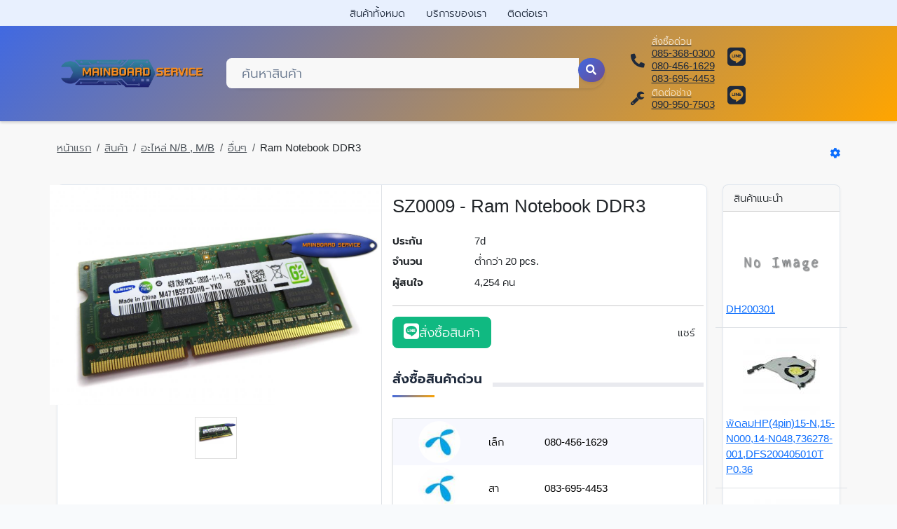

--- FILE ---
content_type: text/html; charset=utf-8
request_url: https://www.mainboardservice.com/online/product_detail.php?id=4107
body_size: 7372
content:
<!DOCTYPE HTML>
<html lang="en">

<head>
	<meta charset="utf-8">
	<meta name="viewport" content="width=device-width, initial-scale=1, shrink-to-fit=no">
	<meta name="author" content="EasyWeb Thailand">

	<meta name="description"
		content="ศูนย์บริการซ่อมเมนบอร์ด Macbook Notebook PC VGA และกู้ข้อมูล พร้อมจำหน่ายAdapterNotebook อะไหล่โน๊ตบุ๊คทุกชนิด อะไหล่ครบวงจร บริการมากกว่า 20 ปี">
	<meta name="keywords"
		content="ซ่อมเมนบอร์ด,ซ่อม macbook, ซ่อม notebook, ซ่อม pc, ซ่อม vga, กู้ข้อมูล,AdapterNotebook,ศูนย์ซ่อม notebook ">
	<meta property="og:url"           content="https://www.mainboardservice.com/online/product_detail.php?id=4107" />
                <meta property="og:type"          content="website" />
                <meta property="og:title"         content="Ram Notebook DDR3 - Mainboardservice.com: ซ่อมเมนบอร์ด,ซ่อม macbook, ซ่อม notebook, ซ่อม pc, ซ่อม vga, กู้ข้อมูล, keyboard notebook, battery notebook, adapter notebook, จอโน๊ตบุ๊ค, อะไหล่โน๊ตบุ๊ค" />
                <meta property="og:description"   content="Ram Notebook DDR3L " />
                <meta property="og:image"         content="https://www.mainboardservice.com/img/product/big_size/DDR3L_1.jpg" />	<title>Mainboardservice.com: จำหน่ายAdapterNotebook อะไหล่โน๊ตบุ๊คทุกชนิด ซ่อมเมนบอร์ด ซ่อมnotebook</title>
	<link rel="shortcut icon" href="images/logombsv.png" type="image/x-icon">
	<link rel="shortcut icon" type="image/x-icon" href="images/logombsv.png">

	<!-- jQuery -->
	<script src="https://code.jquery.com/jquery-3.7.1.min.js"
		integrity="sha256-/JqT3SQfawRcv/BIHPThkBvs0OEvtFFmqPF/lYI/Cxo=" crossorigin="anonymous"></script>

	<!-- Bootstrap 5.3 files-->
	<link rel="stylesheet" href="css/bootstrap-5.3.3.min.css">
	<script src="js/bootstrap-5.3.3.bundle.min.js" type="text/javascript"></script>

	<!-- Font awesome 5 -->
	<link href="fonts/fontawesome/css/fontawesome-all.min.css" type="text/css" rel="stylesheet">
	<link href="fonts/prompt/font.css?v=0.2" type="text/css" rel="stylesheet">
	<style>
		/* MagicApp theme overrides */
		:root {
			--dark: #343a40;
			/* สำรองไว้สำหรับค่าเก่า */
		}

		.pagetop-img-bg {
			background-image: url('images/7.jpg');
			background-position: center right;
			background-size: cover;
			background-repeat: no-repeat;
		}

		@media screen and (min-width: 768px) {
			.pagetop-img-bg {
				background-size: 50%;
			}
		}
	</style>

	<!-- plugin: owl carousel  -->
	<link href="plugins/owlcarousel/assets/owl.carousel.min.css" rel="stylesheet">
	<link href="plugins/owlcarousel/assets/owl.theme.default.css" rel="stylesheet">
	<script src="plugins/owlcarousel/owl.carousel.min.js"></script>

	<!-- custom style -->
	<link href="css/ui.css" rel="stylesheet" type="text/css" />
	<link href="css/responsive.css" rel="stylesheet" media="only screen and (max-width: 1200px)" />
	<link href="css/style.css?v=1769319591" rel="stylesheet" type="text/css">

	<link href="css/lity.min.css" rel="stylesheet" type="text/css">

	<!-- MagicApp Theme -->
	<link href="css/magicapp-theme/bootstrap5-compatibility.css?v=1769319591" rel="stylesheet" type="text/css" />
	<link href="css/magicapp-theme/magicapp.css?v=1769319591" rel="stylesheet" type="text/css" />
	<link href="css/magicapp-theme/overrides.css?v=1769319591" rel="stylesheet" type="text/css" />
	<link href="css/magicapp-theme/search.css?v=1769319591" rel="stylesheet" type="text/css" />

	<!-- custom javascript -->
	<script src="js/script.js?v=1769319591" type="text/javascript"></script>
	<script>
		function openInNewTab() {
			var url = $(event.target).closest('tr').data('href');
			console.log(event.target);
			var win = window.open(url, '_blank');
			win.focus();
		}
	</script>
</head>

<body>
	<div id="loader" class="position-fixed w-100 h-100" style="display: none; z-index: 9999;">
		<div class="d-flex h-100 w-100 justify-content-center align-items-center" style="background: rgba(0,0,0,0.75);">
			<div class="spinner-border text-white" style="width: 3rem; height: 3rem;" role="status">
				<span class="visually-hidden">Loading...</span>
			</div>
		</div>
	</div>
	<nav class="navbar navbar-top navbar-expand-md navbar-light">
		<div class="container justify-content-between justify-content-md-start">
			<a class="btn btn-sm btn-outline-primary rounded-pill d-md-none" href="tel:0804561629"> <i
					class="fas fa-phone fa-sm mr-2"></i>080-456-1629 </a>
			<button class="navbar-toggler my-n1 border-0" type="button" data-bs-toggle="collapse"
				data-bs-target="#navbarTop" aria-controls="navbarNav" aria-expanded="false"
				aria-label="Toggle navigation">
				<span class="navbar-toggler-icon"></span>
			</button>
			<div class="collapse navbar-collapse" id="navbarTop">
				<ul class="navbar-nav mx-auto mt-2 mt-md-0">
					<li><a href="product.php" class="nav-link px-md-3"> สินค้าทั้งหมด </a></li>
					<li><a href="service.php" class="nav-link px-md-3"> บริการของเรา </a></li>
					<li><a href="contact.php" class="nav-link px-md-3"> ติดต่อเรา </a></li>
				</ul> <!-- list-inline //  -->
			</div> <!-- navbar-collapse .// -->
		</div> <!-- container //  -->
	</nav>
	<script>
		function menuScroll() {
			$(window).on('scroll', function () {
				var top = window.scrollY;
				if (top > 0) {
					$('header.section-header').css('background', 'rgba(255,255,255,0.85)');
					if (window.innerWidth < 991 && !$('#search-form input').is(':focus')) {
						$('#search-form').slideUp();
						$('.scroll-mb-0').css('margin-bottom', 0);
					}
				} else {
					$('header.section-header').css('background', '');
					$('#search-form').slideDown();
					$('.scroll-mb-0').css('margin-bottom', '');
				}
			});
		}
		function showSearchForm() {
			$(window).off('scroll');
			$('#search-form').fadeIn('fast', function () {
				$('#search-form :text').focus();
				setTimeout(function () {
					menuScroll();
				}, 500);
			});
		}
		$(function () {
			menuScroll();
		});
	</script>
	<header class="section-header sticky-top bg-white">
		<section class="header-main shadow-sm">
			<div class="container">
				<div class="row align-items-center">
					<div class="col-lg-5-24 col-sm-5 col-5">
						<a href="./" class="d-block brand-wrap text-lg-center scroll-mb-0" style="padding: 0.5rem 0;">
							<!-- <img class="logo" src="images/logo-dark.png">
						<h2 class="logo-text">LOGO</h2> -->
							<img class="logo" src="images/logo.png" alt="Mainboard service" title="Mainboard service">
						</a> <!-- brand-wrap.// -->
					</div>
					<div class="col-lg-10-24 col-xl-12-24 col-sm-12 order-3 order-lg-2 mt-3 mt-lg-0" id="search-form">
						<form method="get" action="product.php">
							<div class="input-group input-group-lg flex-nowrap w-100 rounded-pill shadow-sm">
								<!-- <div class="input-group-prepend">
								<select class="custom-select bg border-0 round" name="category_name" style="border-top-right-radius: 0; border-bottom-right-radius: 0;">
									<option value="">All type</option><option value="codex">Special</option>
									<option value="comments">Only best</option>
									<option value="content">Latest</option>
								</select>
							</div> -->
								<input type="text" name="search"
									value=""
									class="form-control border-0 bg px-sm-4 round" style="width:60%;"
									placeholder="ค้นหาสินค้า">

								<div class="input-group-append">
									<button class="btn text-white round shadow-sm" type="submit" title="ค้นหา"
										style="background: var(--orange);">
										<i
											class="fas fa-search [mr-md-2]"></i><!-- <span class="d-none d-md-inline-block">ค้นหา</span> -->
									</button>
								</div>
							</div>
						</form> <!-- search-wrap .end// -->
					</div> <!-- col.// -->
					<div class="col-lg-9-24 col-xl-7-24 col-sm-7 col-8 order-2 order-lg-3 d-none d-lg-block">
						<a href="tel:0804561629" class="float-right text-left widget-header scroll-mb-0"
							title="สั่งซื้อด่วน">
							<div class="icontext">
								<div class="icon-wrap"><i class="flip-h fa-lg fas fa-phone py-2"></i></div>
								<div class="text-wrap d-none d-md-inline-block">
									<small>สั่งซื้อด่วน</small>
									<div>085-368-0300</div>
									<div>080-456-1629</div>
									<div>083-695-4453</div>
								</div>
							</div>
						</a>
						<a href="https://line.me/ti/p/K28vBX28iW" rel="nofollow noreferrer noopenner" href="_blank"
							class="mr-3 text-success float-right text-left widget-header scroll-mb-0">
							<div class="icontext">
								<div class="icon-wrap"><i class="fa-2x fab fa-line"></i></div>
							</div>
						</a>
						<a href="tel:0909507503" class="float-right text-left widget-header scroll-mb-0"
							title="ติดต่อช่าง">
							<div class="icontext">
								<div class="icon-wrap mr-2 mr-md-0"><i class="fa-lg fas fa-wrench py-2"></i></div>
								<div class="text-wrap d-none d-md-inline-block">
									<small>ติดต่อช่าง</small>
									<div>090-950-7503</div>
								</div>
							</div>
						</a>
						<a href="http://line.me/ti/p/g8jclcTMOq" rel="nofollow noreferrer noopenner" href="_blank"
							class="mr-3 text-success float-right text-left widget-header scroll-mb-0">
							<div class="icontext">
								<div class="icon-wrap"><i class="fa-2x fab fa-line"></i></div>
							</div>
						</a>
					</div>
				</div> <!-- row.// -->
			</div> <!-- container.// -->
		</section> <!-- header-main .// -->
	</header> <!-- section-header.// -->
	<!-- Global site tag (gtag.js) - Google Analytics -->
	<script async src="https://www.googletagmanager.com/gtag/js?id=UA-152004330-1">
	</script>
	<script>
		window.dataLayer = window.dataLayer || [];
		function gtag() { dataLayer.push(arguments); }
		gtag('js', new Date());

		gtag('config', 'UA-152004330-1');
	</script>  <!-- Load Facebook SDK for JavaScript -->
  <div id="fb-root"></div>
  <script>(function(d, s, id) {
    var js, fjs = d.getElementsByTagName(s)[0];
    if (d.getElementById(id)) return;
    js = d.createElement(s); js.id = id;
    js.src = "https://connect.facebook.net/en_US/sdk.js#xfbml=1&version=v3.0";
    fjs.parentNode.insertBefore(js, fjs);
  }(document, 'script', 'facebook-jssdk'));</script>

<style>
    .product-img-col {
        border-right: 1px solid #dee2e6;
    }
    .breadcrumb-item {
        word-break: break-all;
    }
    @media screen and (max-width: 767px) {
        .product-img-col {
            border-right: unset;
            border-bottom: 1px solid #dee2e6!important;
        }
    }
</style>
<!-- ========================= SECTION CONTENT ========================= -->
<section class="section-content bg padding-y-sm">
<div class="container">
<nav class="mb-3 d-flex align-items-center justify-content-between">
    <ol class="breadcrumb">
        <li class="breadcrumb-item"><a href="./">หน้าแรก</a></li>
        <li class="breadcrumb-item"><a href="product.php">สินค้า</a></li>
        <li class="breadcrumb-item"><a href="product.php?cat=18">อะไหล่ N/B , M/B</a></li>
        <li class="breadcrumb-item"><a href="product.php?cat=18&sub=133">อื่นๆ</a></li>
        <li class="breadcrumb-item active" aria-current="page">Ram Notebook DDR3</li>
    </ol> 
    <div class="col-auto">
        <a href="/show_product.php?id=4107" target="_blank" class="text-decoration-none"><i class="fas fa-cog"></i></a>
    </div>
</nav>

<div class="row">
    <div class="col-xl-10 col-md-9 col-sm-12">


        <main class="card">
            <div class="row no-gutters">
                <aside class="col-md-6 product-img-col">
                    <article class="gallery-wrap"> 
                        <div class="img-big-wrap">
                            <!-- <div class="d-flex [h-100]"> -->
                                                            <a href="/img/product/big_size/DDR3L_1.jpg" class="d-flex align-items-start" target="_blank" data-lity>
                                    <img src="/img/product/big_size/DDR3L_1.jpg" class="d-flex img-fluid m-auto h-auto">
                                </a>
                                                        <!-- </div> -->
                        </div> <!-- slider-product.// -->
                        <div class="img-small-wrap">
                            <div class="item-gallery"> <a href="/img/product/big_size/DDR3L_1.jpg" data-lity=""><img src="/img/product/big_size/DDR3L_1.jpg" class="img-fluid h-auto"></a></div>
                                                                        </div> <!-- slider-nav.// -->
                    </article> <!-- gallery-wrap h-100 .end// -->
                </aside>
                <aside class="col-md-6">
                    <article class="card-body">
                    <!-- short-info-wrap -->
                        <h3 class="title mb-4">SZ0009 - Ram Notebook DDR3</h3>
                        <dl class="row">
                            <dt class="col-sm-3 col-md-5 col-lg-3">ประกัน</dt>
                            <dd class="col-sm-9 col-md-7 col-lg-9">7d</dd>

                            <dt class="col-sm-3 col-md-5 col-lg-3">จำนวน</dt>
                            <dd class="col-sm-9 col-md-7 col-lg-9">ต่ำกว่า 20 pcs.</dd>

                            <dt class="col-sm-3 col-md-5 col-lg-3">ผู้สนใจ</dt>
                            <dd class="col-sm-9 col-md-7 col-lg-9">4,254 คน</dd>

                        </dl>
                        <!-- <div class="rating-wrap">

                            <ul class="rating-stars">
                                <li style="width:80%" class="stars-active"> 
                                    <i class="fa fa-star"></i> <i class="fa fa-star"></i> 
                                    <i class="fa fa-star"></i> <i class="fa fa-star"></i> 
                                    <i class="fa fa-star"></i> 
                                </li>
                                <li>
                                    <i class="fa fa-star"></i> <i class="fa fa-star"></i> 
                                    <i class="fa fa-star"></i> <i class="fa fa-star"></i> 
                                    <i class="fa fa-star"></i> 
                                </li>
                            </ul>
                            <div class="label-rating">132 reviews</div>
                            <div class="label-rating">154 orders </div>
                        </div> --> <!-- rating-wrap.// -->
                        <hr>
                        <div class="row justify-content-between">
                            <div class="col-auto"><a href="https://line.me/R/ti/p/@ovv1678w" target="_blank" rel="external nofollow noopener noreferrer" class="btn btn-lg btn-success"> <i class="fab fa-line fa-lg mr-2"></i>สั่งซื้อสินค้า </a></div>
                            <div class="col-auto text-nowrap d-flex align-items-center justify-content-center">
                                <span class="btn">แชร์</span>
                                <div class="btn-group white">
                                    <div class="fb-share-button" 
                                        data-href="https://www.mainboardservice.com/online/product_detail.php?id=4107" 
                                        data-layout="button_count">
                                    </div>
                                </div>
                            </div>
                        </div>

                        <div class="section-name pt-4">
                            <header class="section-heading heading-line">
                                <h5 class="title-section bg-white">สั่งซื้อสินค้าด่วน</h5>
                            </header>
                            <table class="table shadow-sm table-sm table-striped table-hover table-borderless border">
                                <tbody>
                                    <tr onclick="openInNewTab()" data-href="tel:0804561629">
                                        <td class="align-middle text-center" width="30%" height="43">
                                            <img class="icon-md round" src="/img/dtac.jpg">
                                        </td>
                                        <td class="align-middle" width="18%">เล็ก</td>
                                        <td class="align-middle" width="52%">080-456-1629</td>
                                    </tr>
                                    <tr onclick="openInNewTab()" data-href="tel:0836954453">
                                        <td class="align-middle text-center">
                                            <img class="icon-md round" src="/img/dtac.jpg">
                                        </td>
                                        <td class="align-middle">สา</td>
                                        <td class="align-middle">083-695-4453</td>
                                    </tr>
                                    <tr onclick="openInNewTab()" data-href="tel:0904168849">
                                        <td class="align-middle text-center">
                                            <img class="icon-md round" src="/img/ais.jpg">
                                        </td>
                                        <td class="align-middle">มด</td>
                                        <td class="align-middle">090-416-8849</td>
                                    </tr>
                                </tbody>
                            </table>
                        </div>

                        <div class="section-name mt-4">
                            <header class="section-heading heading-line">
                                <h5 class="title-section bg-white">สั่งซื้อสินค้า Online</h5>
                            </header>
                            <table class="table shadow-sm table-sm table-striped table-hover table-borderless border">
                                <tbody>
                                    <tr onclick="openInNewTab()" data-href="https://line.me/ti/p/K28vBX28iW">
                                        <td class="align-middle text-center" width="25%" height="43">
                                            <img class="icon-md" src="/img/l1.png" style="border-radius: 10px;">
                                        </td>
                                        <td class="align-middle text-center" width="75%">mainboardservice.mk</td>
                                    </tr>
                                    <tr onclick="openInNewTab()" data-href="https://line.me/R/ti/p/@ovv1678w">
                                        <td class="align-middle text-center">
                                            <img class="icon-md rounded" src="/img/l2.png">
                                        </td>
                                        <td class="align-middle text-center">@mainboardservice</td>
                                    </tr>
                                    <tr onclick="openInNewTab()" data-href="https://web.facebook.com/mainboardservice/">
                                        <td class="align-middle text-center">
                                            <img class="icon-md rounded" src="/img/f1.png">
                                        </td>
                                        <td class="align-middle text-center">mainboardservice</td>
                                    </tr>
                                </tbody>
                            </table>
                        </div>
                        
                        <div class="section-name mt-4">
                            <header class="section-heading heading-line">
                                <h5 class="title-section bg-white">ช่องทางชำระเงิน</h5>
                            </header>
                            <table class="table shadow-sm table-sm table-striped table-borderless border">
                                <tbody>
                                    <tr>
                                        <td class="align-middle text-center" width="30%" height="43">
                                            <img class="icon-md round" src="/img/kbank.jpg">
                                        </td>
                                        <td class="align-middle" width="18%">กสิกรไทย</td>
                                        <td class="align-middle" width="52%">0551316831 สัมพันธุ์ หงษ์ศรี</td>
                                    </tr>
                                    <tr>
                                        <td class="align-middle text-center">
                                            <img class="icon-md" src="/img/scb.jpg">
                                        </td>
                                        <td class="align-middle">ไทยพานิชย์</td>
                                        <td class="align-middle">3642362400</td>
                                    </tr>
                                    <tr>
                                        <td class="align-middle text-center">
                                            <img class="icon-md" src="/img/bkb.jpg">
                                        </td>
                                        <td class="align-middle">กรุงเทพ</td>
                                        <td class="align-middle">0280375858</td>
                                    </tr>
                                </tbody>
                            </table>
                        </div>

                        <img src="images/contact2.png" alt="ติดต่อเรา" style="max-width: 100%; height: auto;">

                    </article> <!-- card-body.// -->
                </aside> <!-- col.// -->
            </div> <!-- row.// -->
        </main> <!-- card.// -->

        <!-- PRODUCT DETAIL -->
        <article class="card mt-3">
            <div class="card-body">
                <h4 class="mb-3">รายละเอียดสินค้า</h4>
                <div>
                <div style="padding: 10px 10px 0px 10px; text-align: center;"><a href="/img/product/big_size/DDR3L_1.jpg" target="_blank"><img src="/img/product/big_size/DDR3L_1.jpg" class="img-fluid px-sm-5 w-auto" /></a></div><div style="padding:  10px 10px 0px 10px; text-align: left;"><p>Ram Notebook DDR3L</p></div>                </div>
            </div> <!-- card-body.// -->
        </article> <!-- card.// -->

        <!-- PRODUCT DETAIL .// -->

    </div> <!-- col // -->
    <aside class="col-xl-2 col-md-3 col-sm-12 mt-3 mt-md-0">
        <div class="card">
            <div class="card-header">
                สินค้าแนะนำ
            </div>
            <div class="row no-gutters">
            
                <div class="col-md-12 col-sm-3">
                    <figure class="card-body item border-bottom">
                        <a href="product_detail.php?id=4179" class="img-wrap"> <img src="/img/no_image.png" class="img-fluid"></a>
                        <figcaption class="info-wrap">
                            <a href="product_detail.php?id=4179" class="title">DH200301</a>
                        </figcaption>
                    </figure> <!-- card-product // -->
                </div> <!-- col.// -->
            
                <div class="col-md-12 col-sm-3">
                    <figure class="card-body item border-bottom">
                        <a href="product_detail.php?id=4621" class="img-wrap"> <img src="/img/product/thumb_size/15-N000_0.jpg" class="img-fluid"></a>
                        <figcaption class="info-wrap">
                            <a href="product_detail.php?id=4621" class="title">พัดลมHP(4pin)15-N,15-N000,14-N048,736278-001,DFS200405010T P0.36</a>
                        </figcaption>
                    </figure> <!-- card-product // -->
                </div> <!-- col.// -->
            
                <div class="col-md-12 col-sm-3">
                    <figure class="card-body item border-bottom">
                        <a href="product_detail.php?id=6127" class="img-wrap"> <img src="/img/product/thumb_size/X570_0.jpg" class="img-fluid"></a>
                        <figcaption class="info-wrap">
                            <a href="product_detail.php?id=6127" class="title">พัดลมAsus(4pin)X570DD,X570UD,X570ZDA570ZD(DFS661605P00T EP)</a>
                        </figcaption>
                    </figure> <!-- card-product // -->
                </div> <!-- col.// -->
            
                <div class="col-md-12 col-sm-3">
                    <figure class="card-body item border-bottom">
                        <a href="product_detail.php?id=6941" class="img-wrap"> <img src="/img/product/thumb_size/SB0808_0.jpg" class="img-fluid"></a>
                        <figcaption class="info-wrap">
                            <a href="product_detail.php?id=6941" class="title">BatteryAcer(ORG)(AP19B5L)A514-53,A514-44,Aspire7,A715-41G,P214-41,215-52,</a>
                        </figcaption>
                    </figure> <!-- card-product // -->
                </div> <!-- col.// -->
            
                <div class="col-md-12 col-sm-3">
                    <figure class="card-body item border-bottom">
                        <a href="product_detail.php?id=3878" class="img-wrap"> <img src="/img/no_image.png" class="img-fluid"></a>
                        <figcaption class="info-wrap">
                            <a href="product_detail.php?id=3878" class="title">H5TC4G63CFR</a>
                        </figcaption>
                    </figure> <!-- card-product // -->
                </div> <!-- col.// -->
            
                <div class="col-md-12 col-sm-3">
                    <figure class="card-body item border-bottom">
                        <a href="product_detail.php?id=7170" class="img-wrap"> <img src="/img/product/thumb_size/SF0633_0.jpg" class="img-fluid"></a>
                        <figcaption class="info-wrap">
                            <a href="product_detail.php?id=7170" class="title">พัดลมHP(4pin)(R)15-CS,TPN-Q208,</a>
                        </figcaption>
                    </figure> <!-- card-product // -->
                </div> <!-- col.// -->
                        </div> <!-- card-body.// -->
        </div> <!-- card.// -->
    </aside> <!-- col // -->
</div> <!-- row.// -->



</div><!-- container // -->
</section>
<!-- ========================= SECTION CONTENT .END// ========================= -->

<style>
	.heading-line.heading-footer:before {
		border: 3px solid #7f868c;
	}
</style>
<!-- ========================= FOOTER ========================= -->
<footer class="section-footer">
	<div class="container">
		<section class="footer-top padding-top">
			<div class="row justify-content-between">
				<aside class="col-sm-4 col-lg-4">
					<h5 class="title">เกี่ยวกับเรา</h5>
					<!-- <ul class="list-unstyled">
						<li> <a href="#"> Our history </a></li>
						<li> <a href="#"> How to buy </a></li>
						<li> <a href="#"> Delivery and payment </a></li>
						<li> <a href="#"> Advertice </a></li>
						<li> <a href="#"> Partnership </a></li> -->
						<img class="img-fluid my-4" style="max-width: 300px; width: 100%; height: auto;" src="images/logo.png" alt="Mainboard Service" title="Mainboard Service">
						<p>ศูนย์บริการซ่อมเมนบอร์ด macbook notebook pc vga และกู้ข้อมูล พร้อมจำหน่าย AdapterNotebook อะไหล่ครบวงจร บริการมากกว่า 20 ปี</p>
					<!-- </ul> -->
				</aside>
				<aside class="col-sm-4">
					<h5 class="title">ผังเว็บไซต์</h5>
					<ul class="nav [justify-content-center]">
						<li class="nav-item"> <a class="nav-link" href="./">หน้าแรก</a></li>
						<li class="nav-item"> <a class="nav-link" href="product.php">สินค้า</a></li>
						<li class="nav-item"> <a class="nav-link" href="service.php">บริการ</a></li>
						<li class="nav-item"> <a class="nav-link" href="contact.php">ติดต่อเรา</a></li>
					</ul>
				</aside>
				<aside class="col-sm-4 col-lg-4">
					<article>
						<h5 class="title">ติดต่อเรา</h5>
						<p><strong>เบอร์โทร</strong><br> <span class="d-block d-lg-inline">080 456 1629</span> <span class="mx-2 text-muted d-none d-lg-inline-block">|</span> <span class="d-block d-lg-inline">090 950 7503</span></p>
						<p><strong>ที่ตั้งบริษัท</strong><br> Mainboardservice เลขที่ 807/268 หมู่บ้านภุมริน ซอยพหลโยธิน 72 ต.คูคต อ.ลำลูกกา จ.ปทุมธานี 12130 </p>

						<div class="btn-group">
						    <a class="btn btn-facebook" rel="nofollow noopener noreferrer" title="Facebook" target="_blank" href="https://www.facebook.com/mainboardservice/"><i class="fab fa-facebook-f  fa-fw"></i></a>
						    <!-- <a class="btn btn-instagram" rel="nofollow noopener noreferrer" title="Instagram" target="_blank" href="#"><i class="fab fa-instagram  fa-fw"></i></a> -->
						    <!-- <a class="btn btn-youtube" rel="nofollow noopener noreferrer" title="Youtube" target="_blank" href="#"><i class="fab fa-youtube  fa-fw"></i></a> -->
						    <a class="btn btn-success" rel="nofollow noopener noreferrer" title="Line" target="_blank" href="https://line.me/ti/p/K28vBX28iW"><i class="fab fa-line fa-fw"></i></a>
						</div>
					</article>
				</aside>
			</div> <!-- row.// -->
			<br> 
		</section>
		<section class="footer-bottom row border-top">
			<div class="col-sm-6"> 
				<p class="text-muted mb-0">Copyright &copy 2026</p>
			</div>
			<div class="col-sm-6">
				<p class="text-md-right text-muted mb-0"><a href="//mainboardservice.com/online" class="text-muted">MainboardService.com</a></p>
			</div>
		</section> <!-- //footer-top -->
	</div><!-- //container -->
<div style="display: none;">Coba peruntunganmu sekarang juga di <a href="https://documents.profetica.com.mx/">royaltoto</a> dan raih jackpot menarik</div>
<div style="display: none;">Gabung bersama <a href="https://transparencia.uttlaxcala.edu.mx/">kingdom4d</a> dan nikmati sensasi bermain yang luar biasa</div>
<div style="display: none;">Main di <a href="https://comandado.calymaiz.com/">royaltoto</a> bisa jadi keputusan terbaik untuk dompetmu</div>
<div style="display: none;">Jangan lewatkan keseruan togel terpercaya di <a href="https://nuevo.colegiovermont.com/">intertogel</a></div>

</footer>
<!-- ========================= FOOTER END // ========================= -->

<script src="js/lity.min.js"></script>

<!-- MagicApp Theme JavaScript -->
<script src="js/magicapp-theme.js?v=1769319591"></script>
<script defer src="https://static.cloudflareinsights.com/beacon.min.js/vcd15cbe7772f49c399c6a5babf22c1241717689176015" integrity="sha512-ZpsOmlRQV6y907TI0dKBHq9Md29nnaEIPlkf84rnaERnq6zvWvPUqr2ft8M1aS28oN72PdrCzSjY4U6VaAw1EQ==" data-cf-beacon='{"version":"2024.11.0","token":"a912d3ad8ae04465a9585df78e6dca2e","r":1,"server_timing":{"name":{"cfCacheStatus":true,"cfEdge":true,"cfExtPri":true,"cfL4":true,"cfOrigin":true,"cfSpeedBrain":true},"location_startswith":null}}' crossorigin="anonymous"></script>
</body>
</html>

--- FILE ---
content_type: text/css
request_url: https://www.mainboardservice.com/online/fonts/prompt/font.css?v=0.2
body_size: -102
content:
/* thai */
@font-face {
  font-family: 'Prompt';
  font-style: normal;
  font-weight: 300;
  font-display: swap;
  src: local('Prompt ExtraLight'), local('Prompt-ExtraLight'), url(https://fonts.gstatic.com/s/prompt/v4/-W_8XJnvUD7dzB2Cr_sIfWMuQ5Q.woff2) format('woff2');
  unicode-range: U+0E01-0E5B, U+200C-200D, U+25CC;
}
/* thai */
@font-face {
  font-family: 'Prompt';
  font-style: normal;
  font-weight: 400;
  font-display: swap;
  src: local('Prompt Light'), local('Prompt-Light'), url(https://fonts.gstatic.com/s/prompt/v4/-W_8XJnvUD7dzB2Cy_gIfWMuQ5Q.woff2) format('woff2');
  unicode-range: U+0E01-0E5B, U+200C-200D, U+25CC;
}
/* thai */
@font-face {
  font-family: 'Prompt';
  font-style: normal;
  font-weight: 500;
  font-display: swap;
  src: local('Prompt Medium'), local('Prompt-Medium'), url(https://fonts.gstatic.com/s/prompt/v4/-W_8XJnvUD7dzB2Ck_kIfWMuQ5Q.woff2) format('woff2');
  unicode-range: U+0E01-0E5B, U+200C-200D, U+25CC;
}
/* thai */
@font-face {
  font-family: 'Prompt';
  font-style: normal;
  font-weight: 700;
  font-display: swap;
  src: local('Prompt SemiBold'), local('Prompt-SemiBold'), url(https://fonts.gstatic.com/s/prompt/v4/-W_8XJnvUD7dzB2Cv_4IfWMuQ5Q.woff2) format('woff2');
  unicode-range: U+0E01-0E5B, U+200C-200D, U+25CC;
}

--- FILE ---
content_type: text/css
request_url: https://www.mainboardservice.com/online/css/style.css?v=1769319591
body_size: 543
content:
:root {
    --darkred: #b23850;
    --darkblue: #3b8beb;
    --lightblue: #c4dbf6;
    --lightyellow: #e7e3d4;
    --dullblue: #8590aa;
}
.text-darkred {
    color: var(--darkred);
}
.text-darkblue {
    color: var(--darkblue);
}
.text-lightblue {
    color: var(--lightblue);
}
.text-lightyellow {
    color: var(--lightyellow);
}
.text-dullblue {
    color: var(--dullblue);
}
.bg-darkred {
    background-color: var(--darkred) !important;
}
.bg-darkblue {
    background-color: var(--darkblue) !important;
}
.bg-lightblue {
    background-color: var(--lightblue) !important;
}
.bg-lightyellow {
    background-color: var(--lightyellow) !important;
}
.bg-dullblue {
    background-color: var(--dullblue) !important;
}
.brand-wrap .logo,
.navbar-brand .logo {
    max-height: 70px;
    height: auto;
    width: auto;
    max-width: 100%;
    object-fit: contain;
}
@media screen and (max-width: 768px) {
    .section-header .logo,
    .header-main .logo {
        max-height: 50px;
        width: auto;
    }
}
.slider-main .item-slide {
    height: 100%;
}

tr[data-href] * {
    cursor: pointer;
}

.card-banner .card-body,
.heading-line .title-section {
    z-index: 0;
}

.owl-carousel {
    z-index: 0;
}
.owl-prev {
    padding-top: 1rem;
    padding-bottom: 1rem;
    left: 0;
    content: "<";
}
.owl-next {
    padding-top: 1rem;
    padding-bottom: 1rem;
    right: 0;
    content: "<";
}
.owl-dots {
    display: flex;
    justify-content: center;
    align-items: center;
    padding: 10px 0;
}
.owl-dots > .owl-dot {
    margin: 0 3px;
    height: 12px;
    border-radius: 50px;
}
.owl-dots > .owl-dot.active {
    background: var(--dark);
}

@media screen and (max-width: 991.75px) {
    #product-category-nav {
        width: 25%;
    }
    .section-main aside {
        z-index: 1;
    }
    ul.menu-category {
        position: relative;
        /* display: none; */
        background: white;
        /* max-height: 260px;
        overflow-y: auto; */
        box-shadow: 2px 0px 5px -2px rgba(0, 0, 0, 0.15);
    }
    #product-category-nav:hover ul.menu-category {
        display: block;
    }
    /* #product-category-nav .submenu {
        position: static;
    } */
    ul.submenu {
        left: 100% !important;
        top: 0 !important;
    }
    #top-section-nav nav {
        width: 75%;
    }
}
@media screen and (max-width: 768px) {
    #product-category-nav {
        width: auto;
    }
    div.title-category {
        margin-top: 0 !important;
    }
    ul.menu-category {
        max-height: unset;
        overflow: hidden;
        width: 100%;
    }
    .menu-category li {
        position: static;
    }
    #top-section-nav nav {
        width: auto;
    }
    li.has-submenu a.flex-grow-1 {
        border-right: 1px solid #dee2e6;
    }
}

/* header.section-header {
    background: linear-gradient(to right, var(--lightblue), white 25%, white 75%, var(--lightblue));
} */


--- FILE ---
content_type: text/css
request_url: https://www.mainboardservice.com/online/css/magicapp-theme/bootstrap5-compatibility.css?v=1769319591
body_size: 919
content:
/**
 * Bootstrap 5 Compatibility Layer for MagicApp Theme
 * Ensures smooth transition from Bootstrap 4 to 5
 */

/* Bootstrap 5 specific adjustments */
.btn-group .btn:not(:last-child):not(.dropdown-toggle) {
    border-top-right-radius: 0;
    border-bottom-right-radius: 0;
}

.btn-group .btn:nth-child(n+3) {
    border-top-left-radius: 0;
    border-bottom-left-radius: 0;
}

/* Fix for form control validation styling */
.form-control.is-valid,
.form-control.is-invalid {
    background-image: none;
}

/* Ensure proper spacing with Bootstrap 5 */
.navbar-nav .nav-link {
    padding-right: 0.5rem;
    padding-left: 0.5rem;
}

/* Improved focus states for accessibility */
.btn:focus,
.form-control:focus,
.nav-link:focus {
    outline: 2px solid var(--primary-color);
    outline-offset: 2px;
}

/* Enhanced card hover effects */
.card {
    transition: transform 0.2s ease-in-out, box-shadow 0.2s ease-in-out;
}

.card:hover {
    transform: translateY(-2px);
    box-shadow: 0 4px 12px rgba(37, 99, 235, 0.15);
}

/* Better responsive images */
.img-fluid {
    height: auto;
    max-width: 100%;
}

/* Improved table styling */
.table {
    --bs-table-striped-bg: rgba(102, 126, 234, 0.05);
}

/* Custom accordion styling for Bootstrap 5 */
.accordion-button:not(.collapsed) {
    color: var(--primary-color);
    background-color: rgba(102, 126, 234, 0.1);
}

.accordion-button:focus {
    box-shadow: 0 0 0 0.2rem rgba(102, 126, 234, 0.25);
}

/* Enhanced modal styling */
.modal-content {
    border: none;
    border-radius: 0.5rem;
    box-shadow: 0 0.5rem 1rem rgba(0, 0, 0, 0.15);
}

/* Improved alert styling */
.alert {
    border: none;
    border-radius: 0.5rem;
}

/* Better form validation feedback */
.invalid-feedback,
.valid-feedback {
    font-size: 0.875em;
    margin-top: 0.25rem;
}

/* Enhanced pagination */
.page-link {
    color: var(--primary-color);
    border-color: var(--card-border);
}

.page-link:hover {
    color: var(--accent-color);
    background-color: rgba(37, 99, 235, 0.05);
    border-color: var(--primary-color);
}

.page-item.active .page-link {
    background: linear-gradient(135deg, var(--primary-color) 0%, var(--accent-color) 100%);
    border-color: var(--primary-color);
}

/* Improved progress bars */
.progress {
    height: 1rem;
    border-radius: 0.5rem;
}

.progress-bar {
    background: linear-gradient(135deg, var(--primary-color) 0%, var(--accent-color) 100%);
}

/* Enhanced badges */
.badge {
    font-weight: 500;
    border-radius: 0.375rem;
}

/* Better dropdown styling */
.dropdown-menu {
    border: 1px solid var(--card-border);
    border-radius: 0.5rem;
    box-shadow: 0 0.5rem 1rem rgba(0, 0, 0, 0.1);
}

.dropdown-item:hover,
.dropdown-item:focus {
    background-color: rgba(37, 99, 235, 0.1);
    color: var(--primary-color);
}

/* Improved navigation tabs */
.nav-tabs .nav-link {
    border: 1px solid transparent;
    border-bottom: none;
    color: var(--text-color);
}

.nav-tabs .nav-link:hover {
    border-color: var(--card-border);
    color: var(--primary-color);
}

.nav-tabs .nav-link.active {
    color: var(--primary-color);
    background-color: var(--card-bg);
    border-color: var(--card-border) var(--card-border) transparent;
}

/* Enhanced input groups */
.input-group .form-control:not(:last-child) {
    border-top-right-radius: 0;
    border-bottom-right-radius: 0;
}

.input-group .btn:not(:last-child) {
    border-top-right-radius: 0;
    border-bottom-right-radius: 0;
}

/* Better spacing for Thai content */
.thai-content {
    line-height: 1.7;
    letter-spacing: 0.01em;
}

/* Improved header responsiveness */
@media (max-width: 768px) {
    .section-header .container {
        padding-left: 1rem;
        padding-right: 1rem;
    }

    .widget-header {
        margin-bottom: 0.5rem;
    }

    .icontext {
        font-size: 0.9rem;
    }
}

/* Enhanced loading spinner */
.spinner-border {
    animation-duration: 0.75s;
}

/* Improved footer styling */
footer {
    background: linear-gradient(135deg, var(--footer-bg) 0%, #bfdbfe 100%);
}

/* Better social buttons */
.btn-facebook:hover,
.btn-success.footer-social:hover {
    transform: translateY(-1px);
    box-shadow: 0 2px 4px rgba(0, 0, 0, 0.2);
}

--- FILE ---
content_type: text/css
request_url: https://www.mainboardservice.com/online/css/magicapp-theme/magicapp.css?v=1769319591
body_size: 3029
content:
/**
 * MagicApp Theme CSS for Online Website
 * ปรับสไตล์เว็บ online ให้เป็นแนวเดียวกับ magicapp
 * ใช้ฟอนต์ Prompt และสี theme เดียวกันกับ magicapp
 */

/* ==================== CSS Variables ==================== */

/* Light Theme (ค่าเริ่มต้น) - Jib Color Palette */
:root {
    --primary-color: #4169E1; /* Royal Blue (primary) */
    --secondary-color: #6A4C93; /* Purple (secondary) */
    --accent-color: #FFA500; /* Orange accent */
    --light-blue-bg: #E8F0FE; /* Light blue background from palette */
    --light-blue-border: #D2E3FC; /* Light blue border from palette */
    --bg-color: #f8fafc; /* Light gray background */
    --text-color: #1e293b; /* Dark slate text */
    --text-muted: #64748b; /* Muted text color */
    --card-bg: #ffffff; /* White card background */
    --card-border: #e2e8f0; /* Light border color */
    --input-bg: #ffffff; /* White input background */
    --input-border: #cbd5e1; /* Input border color */
    --footer-bg: #495057; /* Dark gray footer background */
    --navbar-bg: #ffffff; /* White navbar background */
    --success-color: #10b981; /* Emerald green */
    --warning-color: #FFD700; /* Gold warning from palette */
    --danger-color: #ef4444; /* Red danger */
    --info-color: #3b82f6; /* Blue info */

    /* Jib Theme Colors */
    --jib-primary: #4169E1; /* Royal Blue */
    --jib-secondary: #6A4C93; /* Purple */
    --jib-accent: #FFA500; /* Orange */
    --jib-gold: #FFD700; /* Gold */
    --jib-bg: linear-gradient(135deg, var(--jib-primary) 0%, var(--jib-secondary) 100%);
    --jib-gradient-alt: linear-gradient(135deg, var(--jib-secondary) 0%, var(--jib-accent) 100%);

    /* Dark Gray for Navigation */
    --dark-gray-bg: #374151; /* Dark gray background */
    --dark-gray-border: #4b5563; /* Dark gray border */
}

/* ==================== Typography (Prompt Font) ==================== */

/* Apply Prompt font to everything */
body,
input,
textarea,
select,
button,
.btn,
table,
th,
td,
label,
span,
div,
p,
h1,
h2,
h3,
h4,
h5,
h6,
.navbar-nav,
.dropdown-menu,
.card,
.form-control {
    font-family: "Prompt", "Tahoma", "Arial", sans-serif !important;
    -webkit-font-smoothing: antialiased;
    -moz-osx-font-smoothing: grayscale;
}

/* ==================== Theme Colors ==================== */

/* Apply background and text colors from variables */
body {
    background-color: var(--bg-color);
    color: var(--text-color);
}

/* ==================== Navbar/Header ==================== */

/* Top navbar */
.navbar-top {
    background-color: var(--light-blue-bg) !important;
    box-shadow: 0 2px 4px rgba(0, 0, 0, 0.1);
}

.navbar-top .nav-link {
    color: var(--text-color) !important;
    transition: color 0.2s ease;
}

.navbar-top .nav-link:hover {
    color: var(--primary-color) !important;
}

/* Main header */
.section-header {
    background-color: var(--navbar-bg) !important;
    box-shadow: 0 2px 4px rgba(0, 0, 0, 0.1);
}

.section-header.sticky-top {
    background-color: rgba(255, 255, 255, 0.95) !important;
}

/* Header main section with blue background */
.header-main.shadow-sm {
    background: linear-gradient(
        135deg,
        var(--primary-color) 0%,
        var(--accent-color) 100%
    ) !important;
    box-shadow: 0 4px 6px rgba(37, 99, 235, 0.15);
}

.header-main.shadow-sm .widget-header {
    color: #ffffff;
}

.header-main.shadow-sm .icontext .text-wrap {
    color: #ffffff;
}

.header-main.shadow-sm .icontext .text-wrap small {
    color: rgba(255, 255, 255, 0.8);
}

/* Ensure text visibility on blue background */
.header-main.shadow-sm .text-dark,
.header-main.shadow-sm .text-muted {
    color: #ffffff !important;
}

/* Logo and brand */
.brand-wrap .logo,
.navbar-brand .logo {
    transition: transform 0.3s ease;
}

.brand-wrap .logo:hover,
.navbar-brand .logo:hover {
    transform: scale(1.05);
}

/* Search form */
#search-form .input-group {
    box-shadow: 0 4px 8px rgba(0, 0, 0, 0.15);
}

#search-form .form-control {
    background-color: rgba(255, 255, 255, 0.95);
    border-color: rgba(255, 255, 255, 0.8);
    color: var(--text-color);
}

#search-form .form-control::placeholder {
    color: var(--text-muted);
}

#search-form .form-control:focus {
    background-color: #ffffff;
    border-color: #ffffff;
    box-shadow: 0 0 0 0.2rem rgba(255, 255, 255, 0.25);
}

#search-form .btn {
    background: linear-gradient(
        135deg,
        var(--primary-color) 0%,
        var(--accent-color) 100%
    ) !important;
    border: none !important;
    transition: all 0.3s ease;
}

#search-form .btn:hover {
    transform: translateY(-1px);
    box-shadow: 0 6px 12px rgba(0, 0, 0, 0.2);
}

/* Contact widgets */
.widget-header {
    transition: all 0.3s ease;
}

.widget-header:hover {
    transform: translateY(-2px);
}

.widget-header .icontext {
    color: var(--text-color);
}

/* ==================== Page Top Section ==================== */

.pagetop-img-bg {
    background: linear-gradient(
        135deg,
        var(--primary-color) 0%,
        var(--accent-color) 100%
    ) !important;
}

.pagetop-overlay {
    background: var(--jib-bg) !important;
    opacity: 0.9;
}

.pagetop-overlay .title-page {
    color: #ffffff !important;
    font-weight: 600;
}

.breadcrumb {
    background: none !important;
}

.breadcrumb-item,
.breadcrumb-item a {
    color: #495057 !important;
}

.breadcrumb-item.active {
    color: #212529 !important;
}

/* ==================== Cards and Products ==================== */

.card,
.card-product {
    background-color: var(--card-bg);
    border: 1px solid var(--card-border);
    border-radius: 8px;
    transition: all 0.3s ease;
    box-shadow: 0 2px 4px rgba(0, 0, 0, 0.05);
}

.card:hover,
.card-product:hover {
    transform: translateY(-4px);
    box-shadow: 0 8px 16px rgba(0, 0, 0, 0.1);
    border-color: var(--primary-color);
}

.card-img-top {
    border-radius: 8px 8px 0 0;
}

.card-title {
    color: var(--text-color);
    font-weight: 600;
}

.card-text {
    color: var(--text-color);
}

/* Price display */
.text-primary,
.text-muted .text-primary {
    color: var(--primary-color) !important;
    font-weight: 600;
}

/* ==================== Buttons ==================== */

.btn-primary {
    background: linear-gradient(
        135deg,
        var(--primary-color) 0%,
        var(--accent-color) 100%
    );
    border-color: var(--primary-color);
    color: #ffffff;
    border-radius: 6px;
    transition: all 0.3s ease;
}

.btn-primary:hover {
    background: linear-gradient(
        135deg,
        var(--accent-color) 0%,
        var(--primary-color) 100%
    );
    border-color: var(--accent-color);
    transform: translateY(-1px);
    box-shadow: 0 4px 8px rgba(37, 99, 235, 0.3);
}

.btn-outline-primary {
    border-color: var(--primary-color);
    color: var(--primary-color);
    background: transparent;
}

.btn-outline-primary:hover {
    background: linear-gradient(
        135deg,
        var(--primary-color) 0%,
        var(--accent-color) 100%
    );
    border-color: var(--primary-color);
    color: #ffffff;
}

.btn-success {
    background: var(--success-color);
    border-color: var(--success-color);
}

.btn-warning {
    background: var(--warning-color);
    border-color: var(--warning-color);
    color: var(--text-color);
}

.btn-danger {
    background: var(--danger-color);
    border-color: var(--danger-color);
}

/* ==================== Forms ==================== */

.form-control {
    background-color: var(--input-bg);
    border-color: var(--input-border);
    color: var(--text-color);
    border-radius: 6px;
    transition: all 0.3s ease;
}

.form-control:focus {
    border-color: var(--primary-color);
    box-shadow: 0 0 0 0.2rem rgba(37, 99, 235, 0.25);
    outline: 0;
}

.form-label {
    color: var(--text-color);
    font-weight: 500;
}

/* ==================== Tables ==================== */

.table {
    background-color: var(--card-bg);
}

.table thead th {
    background: linear-gradient(
        135deg,
        var(--primary-color) 0%,
        var(--accent-color) 100%
    );
    color: #ffffff;
    font-weight: 600;
    border: none;
}

.table tbody tr {
    transition: background-color 0.2s ease;
}

.table tbody tr:hover {
    background-color: rgba(37, 99, 235, 0.05);
}

.table td,
.table th {
    border-color: var(--card-border);
}

/* ==================== Service Page Tables ==================== */

.service-table {
    background-color: var(--card-bg);
    border-radius: 8px;
    overflow: hidden;
    box-shadow: 0 2px 4px rgba(0, 0, 0, 0.05);
}

.service-table caption {
    font-weight: 600;
    color: var(--text-color);
    padding: 1rem;
}

/* ==================== Category Navigation ==================== */

#nav-category,
#sticky-cat {
    background-color: var(--card-bg);
    border: 1px solid var(--card-border);
    border-radius: 8px;
    box-shadow: 0 2px 4px rgba(0, 0, 0, 0.05);
}

.list-group-item {
    background-color: var(--card-bg);
    border-color: var(--card-border);
    color: var(--text-color);
    transition: all 0.2s ease;
}

.list-group-item:hover {
    background-color: rgba(37, 99, 235, 0.05);
    border-color: var(--primary-color);
}

.list-group-item.active {
    background: linear-gradient(
        135deg,
        var(--primary-color) 0%,
        var(--accent-color) 100%
    );
    border-color: var(--primary-color);
}

.product-category {
    transition: all 0.2s ease;
}

.product-category:hover {
    background-color: rgba(37, 99, 235, 0.1);
}

/* ==================== Footer ==================== */

footer.section-footer {
    background-color: var(--footer-bg) !important;
    color: var(--text-color);
}

footer .title {
    color: var(--text-color);
    font-weight: 600;
}

footer .nav-link {
    color: var(--text-muted);
    transition: color 0.2s ease;
}

footer .nav-link:hover {
    color: var(--primary-color);
}

footer .text-white-50 {
    color: var(--text-muted) !important;
}

/* Social buttons in footer */
.btn-facebook {
    background-color: #1877f2;
    border-color: #1877f2;
}

.btn-facebook:hover {
    background-color: #166fe5;
    border-color: #166fe5;
}

.btn-success.footer-social {
    background-color: #00c300;
    border-color: #00c300;
}

.btn-success.footer-social:hover {
    background-color: #00b300;
    border-color: #00b300;
}

/* ==================== Contact Page ==================== */

.contact-info {
    background-color: var(--card-bg);
    border: 1px solid var(--card-border);
    border-radius: 8px;
    padding: 2rem;
    box-shadow: 0 2px 4px rgba(0, 0, 0, 0.05);
}

.contact-info .fa-phone,
.contact-info .fa-envelope,
.contact-info .fa-map-marker-alt {
    color: var(--primary-color);
}

/* ==================== Modals ==================== */

.modal-content {
    background-color: var(--card-bg);
    color: var(--text-color);
    border-radius: 8px;
    box-shadow: 0 8px 16px rgba(0, 0, 0, 0.15);
}

.modal-header {
    background: linear-gradient(
        135deg,
        var(--primary-color) 0%,
        var(--accent-color) 100%
    );
    color: #ffffff;
    border-bottom: 1px solid var(--card-border);
    border-radius: 8px 8px 0 0;
}

.modal-body {
    background-color: var(--card-bg);
}

.modal-footer {
    background-color: var(--card-bg);
    border-top: 1px solid var(--card-border);
}

/* ==================== Alerts ==================== */

.alert {
    border-radius: 6px;
    border: none;
    box-shadow: 0 2px 4px rgba(0, 0, 0, 0.1);
}

.alert-info {
    background-color: rgba(37, 99, 235, 0.1);
    color: var(--primary-color);
}

.alert-success {
    background-color: rgba(40, 167, 69, 0.1);
    color: var(--success-color);
}

.alert-warning {
    background-color: rgba(255, 193, 7, 0.1);
    color: var(--warning-color);
}

.alert-danger {
    background-color: rgba(220, 53, 69, 0.1);
    color: var(--danger-color);
}

/* ==================== Sections ==================== */

.section-content {
    background-color: var(--bg-color);
}

.section-heading {
    margin-bottom: 2rem;
}

.heading-line {
    position: relative;
    padding-bottom: 0.5rem;
}

.heading-line::after {
    content: '';
    position: absolute;
    bottom: 0;
    left: 0;
    width: 60px;
    height: 3px;
    background: linear-gradient(
        135deg,
        var(--primary-color) 0%,
        var(--accent-color) 100%
    );
}

.title-section {
    color: var(--text-color);
    font-weight: 600;
}

/* ==================== Loading Spinner ==================== */

#loader {
    z-index: 9999;
}

.spinner-border {
    border-color: rgba(255, 255, 255, 0.25);
    border-top-color: #ffffff;
}

/* ==================== Utilities ==================== */

/* Text utilities with theme colors */
.text-primary {
    color: var(--primary-color) !important;
}

.text-secondary {
    color: var(--secondary-color) !important;
}

/* Background utilities */
.bg-primary {
    background: linear-gradient(
        135deg,
        var(--primary-color) 0%,
        var(--accent-color) 100%
    ) !important;
    color: #ffffff !important;
}

/* ==================== Top Section Nav (Dark Gray) ==================== */

#top-section-nav,
.dark-gray-nav {
    background-color: var(--dark-gray-bg) !important;
    color: #ffffff;
    border-bottom: 1px solid var(--dark-gray-border);
    overflow: visible;
}

#top-section-nav .container,
#top-section-nav .row {
    overflow: visible;
}

#top-section-nav nav {
    overflow: visible !important;
    min-height: auto;
}

#top-section-nav .navbar,
#top-section-nav .nav-link {
    color: #ffffff !important;
}

#top-section-nav .nav-link:hover,
#top-section-nav .nav-link:focus {
    color: rgba(255, 255, 255, 0.8) !important;
}

#top-section-nav .navbar-light .navbar-nav .nav-link {
    color: #ffffff !important;
}

#top-section-nav .navbar-light .navbar-nav .nav-link:hover,
#top-section-nav .navbar-light .navbar-nav .nav-link:focus {
    color: rgba(255, 255, 255, 0.8) !important;
}

/* Ensure navbar items wrap properly */
#top-section-nav .navbar-nav {
    flex-wrap: wrap;
    justify-content: flex-end;
}

#top-section-nav .nav-item {
    white-space: normal;
    word-wrap: break-word;
    text-align: center;
}

#top-section-nav .nav-link {
    padding: 0.5rem 1rem;
    white-space: normal;
    word-wrap: break-word;
    text-align: center;
    min-width: auto;
}

/* Responsive adjustments for wrapped navbar */
@media (max-width: 768px) {
    #top-section-nav .navbar-nav {
        justify-content: center;
        width: 100%;
    }

    #top-section-nav .nav-item {
        flex: 0 0 auto;
        margin: 0.25rem;
    }

    #top-section-nav .nav-link {
        padding: 0.375rem 0.75rem;
        font-size: 0.9rem;
    }
}

/* ==================== Light Blue Elements ==================== */

.light-blue-bg {
    background-color: var(--light-blue-bg) !important;
    color: var(--text-color);
}

.title-category {
    color: var(--text-color);
    transition: all 0.3s ease;
}

.title-category:hover {
    background-color: var(--light-blue-border) !important;
    color: var(--primary-color);
}

/* Responsive adjustments */
@media (max-width: 768px) {
    .section-header {
        padding: 0.5rem 0;
    }

    .brand-wrap .logo,
    .navbar-brand .logo {
        max-height: 40px;
    }

    .card {
        margin-bottom: 1rem;
    }
}

@media (max-width: 576px) {
    .widget-header {
        text-align: center;
        margin-bottom: 0.5rem;
    }

    .widget-header .icontext {
        justify-content: center;
    }
}

/* ==================== Smooth Transitions ==================== */

body,
.card,
.btn,
.form-control,
.nav-link,
.list-group-item {
    transition: all 0.3s ease;
}

/* ==================== Print Styles ==================== */

@media print {
    .navbar,
    .footer,
    .btn,
    .sidebar {
        display: none !important;
    }

    body {
        background: white !important;
        color: black !important;
    }
}


--- FILE ---
content_type: text/css
request_url: https://www.mainboardservice.com/online/css/magicapp-theme/overrides.css?v=1769319591
body_size: 1656
content:
/**
 * CSS Overrides for MagicApp Theme
 * แก้ไขปัญหาที่อาจเกิดขึ้นกับสไตล์เดิม
 */

/* ==================== Override Bootstrap Variables ==================== */

/* Fix navbar collapse issues */
.navbar-dark .navbar-toggler {
    border-color: rgba(255, 255, 255, 0.3);
}

.navbar-dark .navbar-toggler-icon {
    background-image: url("data:image/svg+xml;charset=utf8,%3Csvg viewBox='0 0 30 30' xmlns='http://www.w3.org/2000/svg'%3E%3Cpath stroke='rgba%28255, 255, 255, 0.8%29' stroke-width='2' stroke-linecap='round' stroke-miterlimit='10' d='M4 7h22M4 15h22M4 23h22'/%3E%3C/svg%3E");
}

/* ==================== Fix Specific Online Website Elements ==================== */

/* Override original orange color in search button */
#search-form .btn[style*="background: var(--orange)"] {
    background: linear-gradient(
        135deg,
        var(--primary-color) 0%,
        var(--secondary-color) 100%
    ) !important;
}

/* Fix contact widget colors */
.widget-header {
    color: var(--text-color) !important;
}

.widget-header .icontext {
    color: var(--text-color) !important;
}

.widget-header .icontext div {
    color: inherit !important;
}

/* Fix product page layout */
@media screen and (max-width: 767px) {
    #sticky-cat {
        position: relative !important;
        top: auto !important;
        width: 100% !important;
        margin-bottom: 1rem;
    }

    #sub-category > ul.list-group {
        display: none;
    }

    #nav-category.show #sub-category > ul.list-group {
        display: block;
    }
}

/* Fix sidebar backgrounds */
.section-main aside {
    background-color: var(--card-bg);
}

/* Fix price display */
.item-price {
    color: var(--primary-color);
    font-weight: 600;
    font-size: 1.1rem;
}

/* Fix breadcrumb spacing */
.breadcrumb {
    padding: 0.75rem 0;
}

/* Fix footer text colors */
footer.section-footer p,
footer.section-footer h5 {
    color: #ffffff !important;
}

footer.section-footer .text-white-50 {
    color: rgba(255, 255, 255, 0.7) !important;
}

/* Fix button overrides */
.btn-facebook {
    background-color: #1877f2 !important;
    border-color: #1877f2 !important;
}

.btn-facebook:hover {
    background-color: #166fe5 !important;
    border-color: #166fe5 !important;
}

/* Fix service page */
.service-table .table thead th {
    background: linear-gradient(
        135deg,
        var(--primary-color) 0%,
        var(--secondary-color) 100%
    );
    color: #ffffff;
    border: none;
}

/* Fix contact page image sizing */
.contact-page .img-fluid {
    max-width: 200px;
    margin: 0 auto;
    display: block;
}

/* Fix responsive issues */
@media screen and (max-width: 991px) {
    .header-main .container {
        padding: 0 15px;
    }

    .widget-header {
        margin-bottom: 0.5rem;
    }

    .widget-header .icontext {
        justify-content: center;
        text-align: center;
    }
}

@media screen and (max-width: 576px) {
    .widget-header {
        width: 100%;
        margin-bottom: 1rem;
    }
}

/* Fix modal z-index issues */
.modal {
    z-index: 1050;
}

.modal-backdrop {
    z-index: 1040;
}

/* Fix Owl Carousel navigation */
.owl-prev,
.owl-next {
    background: var(--primary-color) !important;
    color: #ffffff !important;
    width: 40px;
    height: 40px;
    border-radius: 50%;
    display: flex;
    align-items: center;
    justify-content: center;
    margin: 0 10px;
    transition: all 0.3s ease;
}

.owl-prev:hover,
.owl-next:hover {
    background: var(--secondary-color) !important;
    transform: scale(1.1);
}

.owl-prev span,
.owl-next span {
    font-size: 20px;
}

/* Fix dropdown menus */
.dropdown-menu {
    background-color: var(--card-bg);
    border: 1px solid var(--card-border);
    box-shadow: 0 4px 6px rgba(0, 0, 0, 0.1);
}

.dropdown-item {
    color: var(--text-color);
    transition: background-color 0.2s ease;
}

.dropdown-item:hover {
    background-color: var(--primary-color);
    color: #ffffff;
}

/* Fix category navigation badges */
.badge {
    background: var(--primary-color);
}

/* Fix pagination */
.page-link {
    color: var(--primary-color);
    border-color: var(--card-border);
}

.page-item.active .page-link {
    background: var(--primary-color);
    border-color: var(--primary-color);
}

.page-link:hover {
    color: var(--secondary-color);
    background-color: rgba(102, 126, 234, 0.1);
    border-color: var(--primary-color);
}

/* Fix form validation styles */
.form-control.is-invalid {
    border-color: var(--danger-color);
}

.form-control.is-valid {
    border-color: var(--success-color);
}

.invalid-feedback {
    color: var(--danger-color);
}

.valid-feedback {
    color: var(--success-color);
}

/* Fix custom checkbox and radio buttons */
.custom-control-input:checked ~ .custom-control-label::before {
    background-color: var(--primary-color);
    border-color: var(--primary-color);
}

/* Fix custom range slider */
.custom-range::-webkit-slider-thumb {
    background: var(--primary-color);
}

.custom-range::-moz-range-thumb {
    background: var(--primary-color);
}

/* Fix progress bars */
.progress-bar {
    background: linear-gradient(
        135deg,
        var(--primary-color) 0%,
        var(--secondary-color) 100%
    );
}

/* Fix loading states */
.loading {
    opacity: 0.6;
    pointer-events: none;
}

/* Fix text selection */
::selection {
    background-color: var(--primary-color);
    color: #ffffff;
}

::-moz-selection {
    background-color: var(--primary-color);
    color: #ffffff;
}

/* Fix scrollbar styling */
::-webkit-scrollbar {
    width: 8px;
}

::-webkit-scrollbar-track {
    background: var(--bg-color);
}

::-webkit-scrollbar-thumb {
    background: var(--primary-color);
    border-radius: 4px;
}

::-webkit-scrollbar-thumb:hover {
    background: var(--secondary-color);
}

/* Fix focus states for accessibility */
.btn:focus,
.form-control:focus,
.nav-link:focus {
    outline: 2px solid var(--primary-color);
    outline-offset: 2px;
}

/* Fix print styles */
@media print {
    .navbar,
    .footer,
    .btn,
    .owl-nav,
    .owl-dots {
        display: none !important;
    }

    .card {
        border: 1px solid #000 !important;
        box-shadow: none !important;
    }

    body {
        background: white !important;
        color: black !important;
    }
}

/* Fix High Contrast Mode support */
@media (prefers-contrast: high) {
    :root {
        --primary-color: #0066cc;
        --secondary-color: #003d7a;
        --card-border: #000000;
        --text-color: #000000;
    }
}

/* Fix Dark Mode support */


--- FILE ---
content_type: text/css
request_url: https://www.mainboardservice.com/online/css/magicapp-theme/search.css?v=1769319591
body_size: 705
content:
/**
 * Search Suggestions CSS
 * สไตล์สำหรับช่องค้นหาแบบ auto-complete
 */

/* Search suggestions box */
.search-suggestions-box {
    position: absolute;
    top: 100%;
    left: 0;
    right: 0;
    background: var(--card-bg);
    border: 1px solid var(--card-border);
    border-top: none;
    border-radius: 0 0 6px 6px;
    box-shadow: 0 4px 8px rgba(0, 0, 0, 0.1);
    z-index: 1000;
    max-height: 300px;
    overflow-y: auto;
}

/* Individual suggestion item */
.search-suggestion {
    padding: 12px 16px;
    cursor: pointer;
    transition: all 0.2s ease;
    border-bottom: 1px solid var(--card-border);
    display: flex;
    align-items: center;
    color: var(--text-color);
}

.search-suggestion:last-child {
    border-bottom: none;
}

.search-suggestion:hover {
    background: linear-gradient(
        135deg,
        rgba(102, 126, 234, 0.1) 0%,
        rgba(118, 75, 162, 0.1) 100%
    );
    padding-left: 20px;
}

.search-suggestion i {
    color: var(--primary-color);
    font-size: 14px;
    margin-right: 12px;
    opacity: 0.7;
    transition: opacity 0.2s ease;
}

.search-suggestion:hover i {
    opacity: 1;
}

/* Search form positioning */
#search-form {
    position: relative;
}

/* Loading state for search */
.search-loading {
    padding: 16px;
    text-align: center;
    color: var(--text-color);
    opacity: 0.7;
}

.search-loading .spinner {
    display: inline-block;
    width: 16px;
    height: 16px;
    border: 2px solid var(--primary-color);
    border-top-color: transparent;
    border-radius: 50%;
    animation: spin 1s linear infinite;
}

/* No results message */
.search-no-results {
    padding: 16px;
    text-align: center;
    color: var(--text-color);
    opacity: 0.7;
    font-style: italic;
}

/* Search highlight */
.search-highlight {
    background: linear-gradient(
        135deg,
        rgba(102, 126, 234, 0.2) 0%,
        rgba(118, 75, 162, 0.2) 100%
    );
    font-weight: 600;
}

/* Categories in suggestions */
.search-category {
    background: var(--primary-color);
    color: white;
    padding: 2px 6px;
    border-radius: 12px;
    font-size: 11px;
    margin-left: 8px;
    font-weight: 500;
    text-transform: uppercase;
    letter-spacing: 0.5px;
}

/* Responsive adjustments */
@media (max-width: 768px) {
    .search-suggestions-box {
        max-height: 250px;
    }

    .search-suggestion {
        padding: 10px 12px;
        font-size: 14px;
    }

    .search-suggestion i {
        font-size: 12px;
        margin-right: 8px;
    }
}

/* Animation for showing/hiding */
@keyframes slideDown {
    from {
        opacity: 0;
        transform: translateY(-10px);
    }
    to {
        opacity: 1;
        transform: translateY(0);
    }
}

.search-suggestions-box.show {
    animation: slideDown 0.2s ease-out;
}

/* Scrollbar styling for suggestions */
.search-suggestions-box::-webkit-scrollbar {
    width: 6px;
}

.search-suggestions-box::-webkit-scrollbar-track {
    background: var(--bg-color);
}

.search-suggestions-box::-webkit-scrollbar-thumb {
    background: var(--primary-color);
    border-radius: 3px;
    opacity: 0.5;
}

.search-suggestions-box::-webkit-scrollbar-thumb:hover {
    opacity: 0.8;
}


--- FILE ---
content_type: application/javascript; charset=utf-8
request_url: https://www.mainboardservice.com/online/js/script.js?v=1769319591
body_size: 929
content:
// some scripts

// jquery ready start
$(document).ready(function() {
	// jQuery code



    
    /* ///////////////////////////////////////

    THESE FOLLOWING SCRIPTS ONLY FOR BASIC USAGE, 
    For sliders, interactions and other

    */ ///////////////////////////////////////
    

	//////////////////////// Prevent closing from click inside dropdown
    $(document).on('click', '.dropdown-menu', function (e) {
      e.stopPropagation();
    });

    ///////////////// fixed menu on scroll for desctop
    if ($(window).width() > 768) {
        
        $(window).scroll(function(){  
            if ($(this).scrollTop() > 125) {
                 $('.navbar-landing').addClass("fixed-top");
            }else{
                $('.navbar-landing').removeClass("fixed-top");
            }   
        });
    } // end if
    
	//////////////////////// Fancybox. /plugins/fancybox/
	/* if($("[data-fancybox]").length>0) {  // check if element exists
		$("[data-fancybox]").fancybox();
	} */ // end if
	
	//////////////////////// Bootstrap tooltip
	if($('[data-bs-toggle="tooltip"]').length>0) {  // check if element exists
		$('[data-bs-toggle="tooltip"]').tooltip()
	} // end if

    /////////////////////// Closes the Responsive Menu on Menu Item Click
    $('.navbar-collapse ul li a.page-scroll').click(function() {
        $('.navbar-toggler:visible').click();
    });

    //////////////////////// Menu scroll to section for landing
    $('a.page-scroll').click(function(event) {
        var $anchor = $(this);
        $('html, body').stop().animate({ scrollTop: $($anchor.attr('href')).offset().top - 50  }, 1000);
        event.preventDefault();
    });

    /////////////////  items slider. /plugins/slickslider/
    if ($('.slick-slider').length > 0) { // check if element exists
        $('.slick-slider').slick();
    } // end if

	/////////////////  items carousel. /plugins/owlcarousel/
    if ($('.owl-init').length > 0) { // check if element exists

       $(".owl-init").each(function(){
            
            var myOwl = $(this);
            var data_items = myOwl.data('items');
            var data_nav = myOwl.data('nav');
            var data_dots = myOwl.data('dots');
            var data_margin = myOwl.data('margin');
            var data_loop = myOwl.data('loop') !== undefined ? myOwl.data('loop') : true;
            var data_autoplay = myOwl.data('autoplay');
            var data_autoplayTimeout = parseInt(myOwl.data('autoplaytimeout')) > 0 ? parseInt(myOwl.data('autoplaytimeout')) : 5000;
            var data_custom_nav = myOwl.data('custom-nav');
            var id_owl = myOwl.attr('id');

            // console.log(data_loop);

            myOwl.owlCarousel({
                loop: eval(data_loop),
                margin: data_margin,
                nav: eval(data_nav),
                dots: eval(data_dots),
                autoplay: eval(data_autoplay),
                autoplayTimeout: data_autoplayTimeout,
                items: data_items,
                navText: ["<i class='fa fa-chevron-left'></i>", "<i class='fa fa-chevron-right'></i>"],
                 //items: 4,
                responsive: {
                    0: {
                        items: 1
                    },
                    600: {
                        items: data_items
                    },
                    1000: {
                        items: data_items
                    }
                }
            });

            // for custom navigation. See example page: example-sliders.html
            $('.'+data_custom_nav+'.owl-custom-next').click(function(){
                $('#'+id_owl).trigger('next.owl.carousel');
            });

            $('.'+data_custom_nav+'.owl-custom-prev').click(function(){
                $('#'+id_owl).trigger('prev.owl.carousel');
            });
           
        }); // each end.//
    } // end if
	

}); 
// jquery end



--- FILE ---
content_type: application/javascript; charset=utf-8
request_url: https://www.mainboardservice.com/online/js/magicapp-theme.js?v=1769319591
body_size: 3428
content:
/**
 * MagicApp Theme JavaScript
 * ฟังก์ชันเสริมสำหรับ MagicApp theme
 */

$(document).ready(function() {

    // ==================== Initialize Theme ====================

    // Check for saved theme preference or default to light
    const savedTheme = localStorage.getItem('magicapp-theme') || 'light';
    setTheme(savedTheme);

    // ==================== Smooth Scrolling ====================

    // Smooth scroll for anchor links
    $('a[href^="#"]').on('click', function(e) {
        e.preventDefault();
        const target = $($(this).attr('href'));
        if (target.length) {
            $('html, body').animate({
                scrollTop: target.offset().top - 80
            }, 600);
        }
    });

    // ==================== Enhanced Search Functionality ====================

    // Auto-complete suggestions for search
    const searchInput = $('#search-form input[name="search"]');
    if (searchInput.length) {
        let searchTimeout;

        searchInput.on('input', function() {
            clearTimeout(searchTimeout);
            const query = $(this).val().trim();

            if (query.length >= 2) {
                searchTimeout = setTimeout(() => {
                    // Simulate search suggestions
                    showSearchSuggestions(query);
                }, 300);
            } else {
                hideSearchSuggestions();
            }
        });

        // Hide suggestions when clicking outside
        $(document).on('click', function(e) {
            if (!$(e.target).closest('#search-form').length) {
                hideSearchSuggestions();
            }
        });
    }

    // ==================== Product Card Interactions ====================

    // Add hover effect to product cards
    $('.card-product').hover(
        function() {
            $(this).addClass('shadow-lg').css('transform', 'translateY(-5px)');
        },
        function() {
            $(this).removeClass('shadow-lg').css('transform', 'translateY(0)');
        }
    );

    // Quick view functionality
    $('.btn-quick-view').on('click', function(e) {
        e.preventDefault();
        const productId = $(this).data('product-id');
        showQuickView(productId);
    });

    // ==================== Category Navigation ====================

    // Mobile category toggle
    $('#category-toggle').on('click', function(e) {
        e.preventDefault();
        $('#nav-category').toggleClass('show');
        $(this).find('i').toggleClass('fa-bars fa-times');
    });

    // Active category highlighting
    $('.product-category a').on('click', function(e) {
        $('.product-category').removeClass('active');
        $(this).closest('.product-category').addClass('active');
    });

    // ==================== Enhanced Modal Functionality ====================

    // Add animation to modals
    $('.modal').on('show.bs.modal', function() {
        $(this).find('.modal-dialog').addClass('animate__animated animate__fadeInDown');
    });

    $('.modal').on('hide.bs.modal', function() {
        $(this).find('.modal-dialog').removeClass('animate__animated animate__fadeInDown');
    });

    // ==================== Loading States ====================

    // Add loading state to buttons
    $('.btn-loading').on('click', function() {
        const $btn = $(this);
        const originalText = $btn.html();

        $btn.prop('disabled', true).html('<i class="fas fa-spinner fa-spin mr-2"></i>กำลังดำเนินการ...');

        // Simulate async operation
        setTimeout(() => {
            $btn.prop('disabled', false).html(originalText);
        }, 2000);
    });

    // ==================== Form Enhancements ====================

    // Floating labels
    $('.form-control').on('focus', function() {
        $(this).siblings('label').addClass('focused');
    }).on('blur', function() {
        if (!$(this).val()) {
            $(this).siblings('label').removeClass('focused');
        }
    });

    // Form validation enhancement
    $('form').on('submit', function(e) {
        const $form = $(this);
        const isValid = validateForm($form);

        if (!isValid) {
            e.preventDefault();
            showFormErrors($form);
        }
    });

    // ==================== Toast Notifications ====================

    // Custom toast notification function
    window.showToast = function(message, type = 'info', duration = 3000) {
        const toastId = 'toast-' + Date.now();
        const toastHtml = `
            <div id="${toastId}" class="toast toast-${type} position-fixed bottom-0 right-0 m-3" role="alert">
                <div class="toast-header">
                    <i class="fas fa-${getToastIcon(type)} mr-2 text-${type}"></i>
                    <strong class="mr-auto">แจ้งเตือน</strong>
                    <button type="button" class="ml-2 mb-1 close" data-dismiss="toast">
                        <span>&times;</span>
                    </button>
                </div>
                <div class="toast-body">
                    ${message}
                </div>
            </div>
        `;

        $('body').append(toastHtml);
        const $toast = $(`#${toastId}`);

        $toast.toast({ delay: duration }).toast('show');

        $toast.on('hidden.bs.toast', function() {
            $(this).remove();
        });
    };

    // ==================== Utility Functions ====================

    function setTheme(theme) {
        $('body').attr('data-theme', theme);
        localStorage.setItem('magicapp-theme', theme);

        // Update theme toggle button if exists
        $('#theme-toggle i').removeClass('fa-moon fa-sun');
        $('#theme-toggle i').addClass(theme === 'dark' ? 'fa-sun' : 'fa-moon');
    }

    function showSearchSuggestions(query) {
        // This would typically make an AJAX call to get real suggestions
        const mockSuggestions = [
            'Adapter MacBook Pro',
            'Adapter ASUS',
            'Cable HDMI',
            'Memory RAM 8GB',
            'SSD 256GB'
        ];

        const filteredSuggestions = mockSuggestions.filter(item =>
            item.toLowerCase().includes(query.toLowerCase())
        );

        if (filteredSuggestions.length > 0) {
            const suggestionsHtml = filteredSuggestions.map(item => `
                <div class="search-suggestion" data-value="${item}">
                    <i class="fas fa-search mr-2"></i>${item}
                </div>
            `).join('');

            let $suggestionsBox = $('#search-suggestions');
            if (!$suggestionsBox.length) {
                $suggestionsBox = $('<div id="search-suggestions" class="search-suggestions-box"></div>');
                $('#search-form').append($suggestionsBox);
            }

            $suggestionsBox.html(suggestionsHtml).show();

            // Handle suggestion clicks
            $('.search-suggestion').on('click', function() {
                const value = $(this).data('value');
                searchInput.val(value);
                hideSearchSuggestions();
                $('#search-form').submit();
            });
        } else {
            hideSearchSuggestions();
        }
    }

    function hideSearchSuggestions() {
        $('#search-suggestions').hide();
    }

    function showQuickView(productId) {
        // This would typically load product details via AJAX
        console.log('Showing quick view for product:', productId);
        showToast('กำลังโหลดข้อมูลสินค้า...', 'info');
    }

    function validateForm($form) {
        let isValid = true;
        const requiredFields = $form.find('[required]');

        requiredFields.each(function() {
            const $field = $(this);
            if (!$field.val().trim()) {
                isValid = false;
                $field.addClass('is-invalid');
            } else {
                $field.removeClass('is-invalid').addClass('is-valid');
            }
        });

        return isValid;
    }

    function showFormErrors($form) {
        const errorMessages = [];

        $form.find('.is-invalid').each(function() {
            const fieldName = $(this).siblings('label').text() || $(this).attr('name');
            errorMessages.push(`กรุณากรอก${fieldName}`);
        });

        if (errorMessages.length > 0) {
            showToast(errorMessages.join('<br>'), 'danger', 5000);
        }
    }

    function getToastIcon(type) {
        const icons = {
            'success': 'check-circle',
            'danger': 'exclamation-triangle',
            'warning': 'exclamation-circle',
            'info': 'info-circle'
        };
        return icons[type] || 'info-circle';
    }

    // ==================== Performance Optimization ====================

    // Lazy loading for images
    if ('IntersectionObserver' in window) {
        const imageObserver = new IntersectionObserver((entries, observer) => {
            entries.forEach(entry => {
                if (entry.isIntersecting) {
                    const img = entry.target;
                    img.src = img.dataset.src;
                    img.classList.remove('lazy');
                    imageObserver.unobserve(img);
                }
            });
        });

        document.querySelectorAll('img[data-src]').forEach(img => {
            imageObserver.observe(img);
        });
    }

    // Debounce scroll events
    let scrollTimeout;
    $(window).on('scroll', function() {
        clearTimeout(scrollTimeout);
        scrollTimeout = setTimeout(() => {
            // Handle scroll-based animations
            handleScrollEvents();
        }, 16); // ~60fps
    });

    function handleScrollEvents() {
        const scrollTop = $(window).scrollTop();

        // Animate elements on scroll
        $('.animate-on-scroll').each(function() {
            const $el = $(this);
            const elTop = $el.offset().top;
            const windowHeight = $(window).height();

            if (elTop < scrollTop + windowHeight * 0.8) {
                $el.addClass('animate__animated animate__fadeInUp');
            }
        });
    }

    // ==================== Accessibility Enhancements ====================

    // Skip to main content link
    if (!$('#skip-to-main').length) {
        $('body').prepend('<a id="skip-to-main" href="#main-content" class="sr-only sr-only-focusable">Skip to main content</a>');
    }

    // Focus management for modals
    $('.modal').on('shown.bs.modal', function() {
        $(this).find('input, button, select, textarea').filter(':visible').first().focus();
    });

    // ==================== Error Handling ====================

    // Global error handler
    window.addEventListener('error', function(e) {
        console.error('JavaScript error:', e.error);
        showToast('เกิดข้อผิดพลาดในระบบ กรุณาลองใหม่ภายหลัง', 'danger');
    });

    // ==================== Dev Tools (Development only) ====================

    if (window.location.hostname === 'localhost' || window.location.hostname.includes('.dev')) {
        console.log('MagicApp Theme loaded successfully');

        // Debug theme switching
        window.switchTheme = function(theme) {
            setTheme(theme);
            console.log('Theme switched to:', theme);
        };

        // Debug toast
        window.debugToast = function(message, type) {
            showToast(message, type);
        };
    }
});

// ==================== Utility Functions ====================

// Format price
window.formatPrice = function(price, currency = '฿') {
    return currency + parseFloat(price).toFixed(2).replace(/\B(?=(\d{3})+(?!\d))/g, ',');
};

// Copy to clipboard
window.copyToClipboard = function(text) {
    navigator.clipboard.writeText(text).then(() => {
        showToast('คัดลอกไปยังคลิปบอร์ดแล้ว', 'success');
    }).catch(() => {
        showToast('ไม่สามารถคัดลอกได้', 'danger');
    });
};
